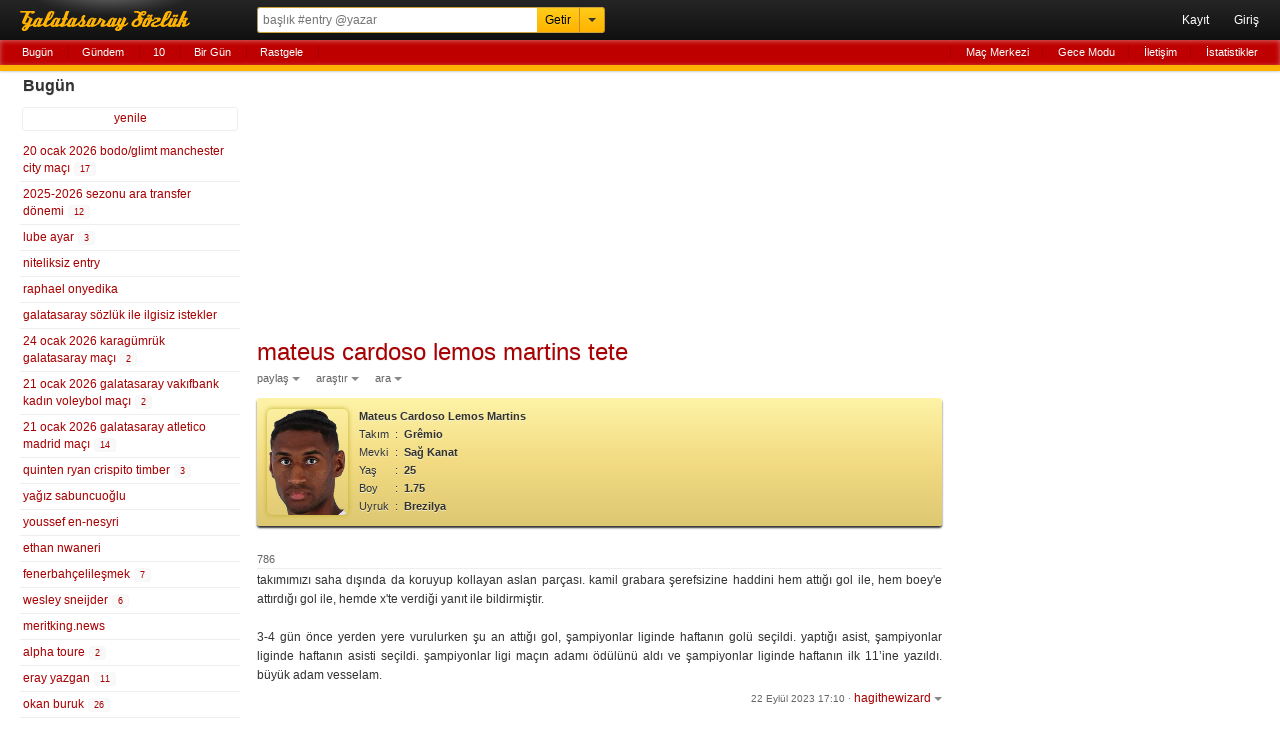

--- FILE ---
content_type: text/html; charset=UTF-8
request_url: https://mail.rerererarara.net/entry/3733324
body_size: 6864
content:
<!DOCTYPE html>
<html lang="tr-TR">
<head>
	<meta charset="utf-8">
	<title>Mateus Cardoso Lemos Martins Tete - Galatasaray Sözlük</title>
	<meta name="description" content="takımımızı saha dışında da koruyup kollayan aslan parçası. kamil grabara şerefsizine haddini hem attığı gol ile, hem boey'e attırdığı gol ile, hemde x'te verdiği yanıt ile bildirmiştir.

3-4 gün önce ...">
	<meta name="robots" content="all">
	<meta name="viewport" content="width=device-width, initial-scale=1.0, maximum-scale=1.0, minimum-scale=1.0, user-scalable=0">
	<meta name="format-detection" content="telephone=no">
	<meta name="google-site-verification" content="lRj9dfb8YdrZpO7CFJ1Px8E9Yhi3jDHJmklC0C5M3BQ">
	<meta name="yandex-verification" content="d2caba26624d4dfb">
    <meta property="fb:app_id" content="186999181378266">
    <meta property="og:site_name" content="Galatasaray Sözlük">
	<meta property="og:locale" content="tr_TR">
	<meta property="og:type" content="article">
	<meta property="og:image" content="https://rerererarara.net/img/image/icons/icon-192x192.png">
	<meta property="og:title" content="mateus cardoso lemos martins tete">
    <meta property="og:description" content="takımımızı saha dışında da koruyup kollayan aslan parçası. kamil grabara şerefsizine haddini hem attığı gol ile, hem boey'e attırdığı gol ile, hemde x'te verdiği yanıt ile bildirmiştir.

3-4 gün önce ...">
	<meta name="twitter:card" content="summary">
	<meta name="twitter:site" content="@GsSozluk">
	<meta name="twitter:title" content="mateus cardoso lemos martins tete">
	<meta name="twitter:description" content="takımımızı saha dışında da koruyup kollayan aslan parçası. kamil grabara şerefsizine haddini hem attığı gol ile, hem boey'e attırdığı gol ile, hemde x'te verdiği yanıt ile bildirmiştir.

3-4 gün önce ...">
	<meta name="application-name" content="Galatasaray Sözlük">
	<meta name="msapplication-TileColor" content="#000000">
	<meta name="msapplication-TileImage" content="/img/image/icons/metro-icon-144x144.png">
	<meta name="apple-mobile-web-app-title" content="GS Sözlük">
    <link rel="manifest" href="/site.webmanifest">
    <link title="Galatasaray Sözlük" rel="search" type="application/opensearchdescription+xml" href="/img/xml/opensearchdesc.xml">
	<link rel="apple-touch-icon" href="/img/image/icons/apple-touch-icon.png">
	<link rel="apple-touch-icon" sizes="180x180" href="/img/image/icons/apple-touch-icon-180x180.png">
	<link rel="icon" sizes="128x128" href="/img/image/icons/icon-128x128.png">
	<link rel="icon" sizes="192x192" href="/img/image/icons/icon-192x192.png">
	<link rel="author" href="humans.txt">
	<link rel="shortcut icon" href="/img/image/favicon.ico" type="image/x-icon">
	<link rel="alternate" href="https://rerererarara.net/" hreflang="tr">
    <link rel="stylesheet" href="/img/css/gss-modern.css?v=1740256355">
	<script src="/img/js/gss-modern.js?v=1751577573"></script>
    <!--[if lt IE 9]><script src="/img/js/html5shiv.js"></script><![endif]-->
    	<!-- Google tag (gtag.js) -->
	<script async src="https://www.googletagmanager.com/gtag/js?id=G-P3Y7Q7XWWJ"></script>
	<script>
	  window.dataLayer = window.dataLayer || [];
	  function gtag(){dataLayer.push(arguments);}
	  gtag('js', new Date());
	
	  gtag('config', 'G-P3Y7Q7XWWJ');
	</script>
    <!-- Google Adsense -->
    <script async src="https://pagead2.googlesyndication.com/pagead/js/adsbygoogle.js?client=ca-pub-3721523304045145" crossorigin="anonymous"></script>

	<script async type="text/javascript" id="empower-ad-script" src="https://static.virgul.com/theme/mockups/adcode/outside.js?namespace=empower&class=empower-ad&site=rerererarara_net"></script>
</head>

<body itemscope itemtype="http://schema.org/WebPage">

<!--HEADER-->
<header role="banner" itemscope itemtype="https://schema.org/WPHeader">
	<div id="ust-ara-cerceve">
		<div id="logo"><a tabindex="-1" href="/" title="Sen Tarih Yaz - Biz Seni Yazalım">Galatasaray Sözlük</a></div>
		<div id="ust-ara-form">
			<form method="get" action="/">
				<input type="text" id="ust-ara-input" name="q" placeholder="başlık #entry @yazar"><input type="submit" id="ust-getir-btn" value="Getir"><a id="ust-ara-btn"></a>
			</form>
			<div id="aslan-ara">
				<form method="get" action="/">
					<div><label><span class="aslan-ara-yazilar">kelime</span><input type="text" name="kelime" placeholder="aranacak kelime" id="aslan-ara-kelime-input"></label></div>
					<div><label><span class="aslan-ara-yazilar">yazar</span><input type="text" id="aslan-ara-yazar" placeholder="yazarı"></label></div>
					<div><label><span class="aslan-ara-yazilar">tarih</span><input type="text" class="aa-tarih-input" placeholder="bu tarihten"></label><input type="text" class="tarih-ayrac" value="-" disabled="disabled"><input type="text" class="aa-tarih-sag-input" placeholder="bu tarihe"></div>
					<div><label><span class="aslan-ara-yazilar">sırala</span><select id="aslan-ara-sira"><option value="a">alfabetik</option><option value="y" selected="selected">yeniden eskiye</option><option value="d">dolu dolu</option></select></label></div>
					<div><span class="aslan-ara-yazilar"></span><input type="checkbox" id="aslan-ara-guzel"> <label for="aslan-ara-guzel" style="vertical-align:text-bottom;">güzelinden olsun</label></div>
					<div><span class="aslan-ara-yazilar"></span><input type="submit" value="Aslan Ara" class="buton aslan-ara-btn" data-page="ara"><div id="arama-ipculari-btn"><a href="/arama-ipuclari">Arama İpuçları</a></div></div>
				</form>
			</div>
		</div>
		<nav id="kullanici-menu" itemscope itemtype="http://schema.org/SiteNavigationElement">
			<ul id="kullanici-menu-genis">
								<li><a href="/kayit">Kayıt</a></li>
				<li><a href="/giris?ref=/entry/3733324">Giriş</a></li>
							</ul>
			<ul id="kullanici-menu-dar">
								<li><a href="/giris?ref=/entry/3733324">Giriş</a></li>
							</ul>
					</nav>
	</div>
	<div style="clear:both;"></div>
	<div id="ust-menu-cerceve">
		<nav id="ust-menu">
			<ul id="ust-menu-sol">
				<li><a href="/basliklar/bugun" class="solda-ac" data-page="bugun">Bugün</a></li>
				<li><a href="/basliklar/gundem" class="solda-ac" data-page="gundem">Gündem</a></li>
				<li><a href="/10">10</a></li>
				                <li class="ust-menu-diger-btn"><a href="/basliklar/birgun" class="solda-ac" data-page="birgun">Bir Gün</a></li>
                <li class="ust-menu-diger-btn"><a href="/basliklar/rastgele" class="solda-ac" data-page="rastgele">Rastgele</a></li>
												<li class="ust-menu-giris-btn"><a href="/basliklar/birgun" class="solda-ac" data-page="birgun">Bir Gün</a></li>
				<li class="ust-menu-giris-btn"><a data-dropdown="#diger-menu-misafir" data-vertical-offset="1" data-horizontal-offset="-2" href="">•••</a></li>
							</ul>
			<ul id="ust-menu-sag">
				                    <li><a href="/mac-merkezi">Maç Merkezi</a></li>
                    <li><a href="/gece-modu">Gece Modu</a></li>
					<li><a href="/iletisim">İletişim</a></li>
								<li><a href="/basliklar/istatistikler" class="solda-ac" data-page="istatistikler">İstatistikler</a></li>
			</ul>
			            <div id="diger-menu-misafir" class="dropdown dropdown-anchor-right dropdown-relative">
                <ul class="dropdown-menu">
                    <li><a href="/basliklar/rastgele" class="solda-ac" data-page="rastgele">Rastgele</a></li>
                    <li><a href="/mac-merkezi">Maç Merkezi</a></li>
                    <li><a href="/gece-modu">Gece Modu</a></li>
                    <li><a href="/iletisim">İletişim</a></li>
                    <li><a href="/basliklar/istatistikler" class="solda-ac" data-page="istatistikler">İstatistikler</a></li>
                </ul>
            </div>
								</nav>
	</div>
	<div id="kontrol" style="display: none;"></div>
</header>
<!--HEADER-->

<!--İÇERİK-->
<div id="icerik">
	<!--Sol Frame-->
	<div id="sol-frame" class="robots-nocontent">
		<nav id="sol-frame-ic" itemscope itemtype="http://schema.org/SiteNavigationElement">
			<div class="loading"><div class="rect1"></div><div class="rect2"></div><div class="rect3"></div></div><h3 id="sol-frame-baslik">Bugün</h3><div id="sol-frame-yenile" data-son-entry="4351274"><a class="solda-ac" data-page="bugun">yenile<span></span></a></div><ul><li><a href="/20-ocak-2026-bodo-glimt-manchester-city-maci--193851?tarih=2026-01-20" class="b193851" rel="tab" draggable="true">20 ocak 2026 bodo/glimt manchester city maçı&nbsp;<div class="sayi vurgu">17</div></a></li><li><a href="/2025-2026-sezonu-ara-transfer-donemi--193922?tarih=2026-01-20" class="b193922" rel="tab" draggable="true">2025-2026 sezonu ara transfer dönemi&nbsp;<div class="sayi vurgu">12</div></a></li><li><a href="/lube-ayar--58490?tarih=2026-01-20" class="b58490" rel="tab" draggable="true">lube ayar&nbsp;<div class="sayi vurgu">3</div></a></li><li><a href="/niteliksiz-entry--17037?tarih=2026-01-20" class="b17037" rel="tab" draggable="true">niteliksiz entry</a></li><li><a href="/raphael-onyedika--168106?tarih=2026-01-20" class="b168106" rel="tab" draggable="true">raphael onyedika</a></li><li><a href="/galatasaray-sozluk-ile-ilgisiz-istekler--5526?tarih=2026-01-20" class="b5526" rel="tab" draggable="true">galatasaray sözlük ile ilgisiz istekler</a></li><li><a href="/24-ocak-2026-karagumruk-galatasaray-maci--195317?tarih=2026-01-20" class="b195317" rel="tab" draggable="true">24 ocak 2026 karagümrük galatasaray maçı&nbsp;<div class="sayi vurgu">2</div></a></li><li><a href="/21-ocak-2026-galatasaray-vakifbank-kadin-voleybol-maci--195867?tarih=2026-01-20" class="b195867" rel="tab" draggable="true">21 ocak 2026 galatasaray vakıfbank kadın voleybol maçı&nbsp;<div class="sayi vurgu">2</div></a></li><li><a href="/21-ocak-2026-galatasaray-atletico-madrid-maci--193085?tarih=2026-01-20" class="b193085" rel="tab" draggable="true">21 ocak 2026 galatasaray atletico madrid maçı&nbsp;<div class="sayi vurgu">14</div></a></li><li><a href="/quinten-ryan-crispito-timber--157801?tarih=2026-01-20" class="b157801" rel="tab" draggable="true">quinten ryan crispito timber&nbsp;<div class="sayi vurgu">3</div></a></li><li><a href="/yagiz-sabuncuoglu--120894?tarih=2026-01-20" class="b120894" rel="tab" draggable="true">yağız sabuncuoğlu</a></li><li><a href="/youssef-en-nesyri--112448?tarih=2026-01-20" class="b112448" rel="tab" draggable="true">youssef en-nesyri</a></li><li><a href="/ethan-nwaneri--174789?tarih=2026-01-20" class="b174789" rel="tab" draggable="true">ethan nwaneri</a></li><li><a href="/fenerbahcelilesmek--73251?tarih=2026-01-20" class="b73251" rel="tab" draggable="true">fenerbahçelileşmek&nbsp;<div class="sayi vurgu">7</div></a></li><li><a href="/wesley-sneijder--2738?tarih=2026-01-20" class="b2738" rel="tab" draggable="true">wesley sneijder&nbsp;<div class="sayi vurgu">6</div></a></li><li><a href="/meritking-news--187903?tarih=2026-01-20" class="b187903" rel="tab" draggable="true">meritking.news</a></li><li><a href="/alpha-toure--194124?tarih=2026-01-20" class="b194124" rel="tab" draggable="true">alpha toure&nbsp;<div class="sayi vurgu">2</div></a></li><li><a href="/eray-yazgan--182882?tarih=2026-01-20" class="b182882" rel="tab" draggable="true">eray yazgan&nbsp;<div class="sayi vurgu">11</div></a></li><li><a href="/okan-buruk--313?tarih=2026-01-20" class="b313" rel="tab" draggable="true">okan buruk&nbsp;<div class="sayi vurgu">26</div></a></li><li><a href="/thiago-almada--131887?tarih=2026-01-20" class="b131887" rel="tab" draggable="true">thiago almada&nbsp;<div class="sayi vurgu">12</div></a></li><li><a href="/20-ocak-2026-kairat-club-brugge-maci--193850?tarih=2026-01-20" class="b193850" rel="tab" draggable="true">20 ocak 2026 kairat club brugge maçı&nbsp;<div class="sayi vurgu">3</div></a></li><li><a href="/milano-cikarmasi--195707?tarih=2026-01-20" class="b195707" rel="tab" draggable="true">milano çıkarması&nbsp;<div class="sayi vurgu">2</div></a></li><li><a href="/ogulcan-caglayan--79876?tarih=2026-01-20" class="b79876" rel="tab" draggable="true">oğulcan çağlayan</a></li><li><a href="/yonetim-istifa--5198?tarih=2026-01-20" class="b5198" rel="tab" draggable="true">yönetim istifa</a></li><li><a href="/galatasaray-yenilince-kendini-futbol-disi-konulara-vermek--52071?tarih=2026-01-20" class="b52071" rel="tab" draggable="true">galatasaray yenilince kendini futbol dışı konulara vermek&nbsp;<div class="sayi vurgu">5</div></a></li><li><a href="/aleksandar-stankovic--188199?tarih=2026-01-20" class="b188199" rel="tab" draggable="true">aleksandar stankovic</a></li><li><a href="/ilkin-aydin--128094?tarih=2026-01-20" class="b128094" rel="tab" draggable="true">ilkin aydın&nbsp;<div class="sayi vurgu">2</div></a></li><li><a href="/uefa-sampiyonlar-ligi-2025-2026-sezonu--187487?tarih=2026-01-20" class="b187487" rel="tab" draggable="true">uefa şampiyonlar ligi 2025-2026 sezonu&nbsp;<div class="sayi vurgu">4</div></a></li><li><a href="/15-eylul-2015-galatasaray-atletico-madrid-maci--103009?tarih=2026-01-20" class="b103009" rel="tab" draggable="true">15 eylül 2015 galatasaray atletico madrid maçı</a></li><li><a href="/ismail-jakobs--127753?tarih=2026-01-20" class="b127753" rel="tab" draggable="true">ismail jakobs&nbsp;<div class="sayi vurgu">7</div></a></li><li><a href="/20-ocak-1989-samsunspor-trafik-kazasi--16069?tarih=2026-01-20" class="b16069" rel="tab" draggable="true">20 ocak 1989 samsunspor trafik kazası</a></li><li><a href="/galatasaray-taraftari--3242?tarih=2026-01-20" class="b3242" rel="tab" draggable="true">galatasaray taraftarı&nbsp;<div class="sayi vurgu">2</div></a></li><li><a href="/21-ocak-2026-karabag-eintracht-frankfurt-maci--193857?tarih=2026-01-20" class="b193857" rel="tab" draggable="true">21 ocak 2026 karabağ eintracht frankfurt maçı</a></li><li><a href="/soungoutou-magassa--176491?tarih=2026-01-20" class="b176491" rel="tab" draggable="true">soungoutou magassa</a></li><li><a href="/super-lig-2025-2026-sezonu--178866?tarih=2026-01-20" class="b178866" rel="tab" draggable="true">süper lig 2025-2026 sezonu</a></li><li><a href="/21-ocak-2026-atalanta-athletic-bilbao-maci--193864?tarih=2026-01-20" class="b193864" rel="tab" draggable="true">21 ocak 2026 atalanta athletic bilbao maçı</a></li><li><a href="/kento-shiogai--192893?tarih=2026-01-20" class="b192893" rel="tab" draggable="true">kento shiogai</a></li><li><a href="/galatasaray-yonetimi--2688?tarih=2026-01-20" class="b2688" rel="tab" draggable="true">galatasaray yönetimi&nbsp;<div class="sayi vurgu">2</div></a></li><li><a href="/21-ocak-2026-zeynep-sonmez-anna-bondar-maci--195812?tarih=2026-01-20" class="b195812" rel="tab" draggable="true">21 ocak 2026 zeynep sönmez anna bondar maçı&nbsp;<div class="sayi vurgu">2</div></a></li><li><a href="/tarihte-bugun--1201?tarih=2026-01-20" class="b1201" rel="tab" draggable="true">tarihte bugün</a></li><li><a href="/20-ocak-2026-olympiakos-leverkusen-maci--193853?tarih=2026-01-20" class="b193853" rel="tab" draggable="true">20 ocak 2026 olympiakos leverkusen maçı</a></li><li><a href="/noa-noell-lang--138759?tarih=2026-01-20" class="b138759" rel="tab" draggable="true">noa noell lang&nbsp;<div class="sayi vurgu">18</div></a></li><li><a href="/paul-pogba--20625?tarih=2026-01-20" class="b20625" rel="tab" draggable="true">paul pogba&nbsp;<div class="sayi vurgu">2</div></a></li><li><a href="/ultraslan--11?tarih=2026-01-20" class="b11" rel="tab" draggable="true">ultraslan</a></li><li><a href="/amir-richardson--172631?tarih=2026-01-20" class="b172631" rel="tab" draggable="true">amir richardson</a></li><li><a href="/20-ocak-2026-kopenhag-napoli-maci--193856?tarih=2026-01-20" class="b193856" rel="tab" draggable="true">20 ocak 2026 kopenhag napoli maçı&nbsp;<div class="sayi vurgu">2</div></a></li><li><a href="/gunay-guvenc--78992?tarih=2026-01-20" class="b78992" rel="tab" draggable="true">günay güvenç</a></li><li><a href="/wilfried-stephane-singo--160321?tarih=2026-01-20" class="b160321" rel="tab" draggable="true">wilfried stephane singo&nbsp;<div class="sayi vurgu">9</div></a></li><li><a href="/shaquille-oneal--6185?tarih=2026-01-20" class="b6185" rel="tab" draggable="true">shaquille o'neal&nbsp;<div class="sayi vurgu">2</div></a></li><li><a href="/galatasaray-kadin-voleybol-takimi--1534?tarih=2026-01-20" class="b1534" rel="tab" draggable="true">galatasaray kadın voleybol takımı</a></li></ul><div class="sol-frame-devami-btn"><a href="/basliklar/bugun?sol-sayfa=2" class="solda-ac" data-page="bugun?sol-sayfa=2">devamı</a></div>		</nav>
	</div>
	<!--Sol Frame-->

	<!--Ana İçerik-->
	<div id="sag-frame">
		<div id="sag-frame-ic">
			<div class="yukari-btn"></div>
			<div class="asagi-btn"></div>
			<h1 id="baslik" data-title="mateus cardoso lemos martins tete" data-id="108391"><a href="/mateus-cardoso-lemos-martins-tete--108391" itemprop="url"><span itemprop="name">mateus cardoso lemos martins tete</span></a></h1>
    <div id="baslik-alt-menu">
        <ul>
            <li><a data-dropdown="#baslik-paylas" class="acilir-menu" href="">paylaş</a></li>
            <li><a data-dropdown="#baslik-arastir" class="acilir-menu" href="">araştır</a></li>
            <li><a data-dropdown="#baslik-baslikta-ara" class="acilir-menu" href="">ara</a></li>
        </ul>
    </div>
    <div id="baslik-paylas" class="dropdown dropdown-tip has-icons dropdown-relative dropdown-paylas">
        <ul class="dropdown-menu">
            <li><a href="https://www.facebook.com/sharer/sharer.php?u=https%3A%2F%2Fmail.rerererarara.net%2Fmateus-cardoso-lemos-martins-tete--108391" target="_blank"><div class="dropdown-icons facebook-icon"></div><div class="dropdown-text">facebook</div></a></li>
            <li><a href="https://twitter.com/intent/tweet?text=Mateus+Cardoso+Lemos+Martins+Tete:&url=http://gss.gs/b108391&via=GsSozluk&original_referer=https://mail.rerererarara.net/mateus-cardoso-lemos-martins-tete--108391" target="_blank"><div class="dropdown-icons twitter-icon"></div><div class="dropdown-text">twitter</div></a></li>
            <li class="paylas-whatsapp"><a href="whatsapp://send?text=Mateus+Cardoso+Lemos+Martins+Tete: https://mail.rerererarara.net/mateus-cardoso-lemos-martins-tete--108391"><div class="dropdown-icons paylas-whatsapp-icon"></div><div class="dropdown-text">whatsapp</div></a></li>
            <li class="paylas-yazdir"><a onClick="window.print()"><div class="dropdown-icons paylas-yazdir-icon"></div><div class="dropdown-text">yazdır</div></a></li>
            <li><input type="text" value="http://gss.gs/b108391" id="kisa-link" class="input-kopyala"><input type="button" class="kopyalama link-kopyala-btn" data-clipboard-target="#kisa-link" title="kısa linki kopyala"></li>
        </ul>
    </div>
    <div id="baslik-arastir" class="dropdown dropdown-tip has-icons dropdown-relative">
        <ul class="dropdown-menu">
            <li><a href="https://www.google.com.tr/search?q=mateus+cardoso+lemos+martins+tete" target="_blank"><div class="dropdown-icons google-icon"></div><div class="dropdown-text">google</div></a></li>
            <li class="yandex"><a href="http://www.yandex.com.tr/yandsearch?&text=mateus+cardoso+lemos+martins+tete" target="_blank"><div class="dropdown-icons yandex-icon"></div><div class="dropdown-text">yandex</div></a></li>
            <li class="vikipedi"><a href="http://tr.wikipedia.org/wiki/Special:Search?search=mateus+cardoso+lemos+martins+tete" target="_blank"><div class="dropdown-icons vikipedi-icon"></div><div class="dropdown-text">vikipedi</div></a></li>
            <li class="vikipedi"><a href="http://en.wikipedia.org/wiki/Special:Search?search=mateus+cardoso+lemos+martins+tete" target="_blank"><div class="dropdown-icons vikipedi-icon"></div><div class="dropdown-text">wikipedia</div></a></li>
            <li class="youtube"><a href="http://www.youtube.com/results?search_query=mateus+cardoso+lemos+martins+tete" target="_blank"><div class="dropdown-icons youtube-icon"></div><div class="dropdown-text">youtube</div></a></li>
            <li class="twitter"><a href="https://twitter.com/search?q=mateus+cardoso+lemos+martins+tete" target="_blank"><div class="dropdown-icons twitter-icon"></div><div class="dropdown-text">twitter</div></a></li>
        </ul>
    </div>
    <div id="baslik-baslikta-ara" class="dropdown dropdown-tip dropdown-relative">
        <ul class="dropdown-menu">
            <li><a href="/mateus-cardoso-lemos-martins-tete--108391?tarih=2026-01-20">bugün</a></li>
            <li><a href="/mateus-cardoso-lemos-martins-tete--108391?a=guzel">güzeller</a></li>
            <li><a href="/mateus-cardoso-lemos-martins-tete--108391?a=link">linkler</a></li>
            <li><a href="/mateus-cardoso-lemos-martins-tete--108391?a=gundem">gündem</a></li>
            <li><form id="baslik-icinde-ara-form" method="get" action="/mateus-cardoso-lemos-martins-tete--108391"><input type="text" id="baslik-icinde-ara-input" name="ara" placeholder="başlık içinde ara"><input type="submit" value="ara" id="baslik-icinde-ara-btn"></form></li>
        </ul>
    </div><div class="futbolcu-kunyesi vurgu ">    <table><tr><td rowspan="7"><img src="https://img.a.transfermarkt.technology/portrait/header/371256-1756043583.png?lm=1" alt="resim" class="resim"></td></tr><tr><td colspan="3"><b>Mateus Cardoso Lemos Martins</b></td></tr><tr><td style="width:18px;">Takım</td><td>:</td><td><a href="/?q=Gr%C3%AAmio">Grêmio</a></td></tr><tr><td>Mevki</td><td>:</td><td><a href="/?q=Sa%C4%9F+Kanat">Sağ Kanat</a></td></tr><tr><td>Yaş</td><td>:</td><td class="title" title="Doğum Tarihi: 15 Şubat 2000">25</td></tr><tr><td>Boy</td><td>:</td><td>1.75</td></tr><tr><td>Uyruk</td><td>:</td><td><a href="/?q=Brezilya">Brezilya</a></td></tr></table></div><div class="sag-frame-sayfalama"></div><ul id="entry-listesi">
        <li value="786" id="entry-3733324"  data-entry-id="3733324">
            <article>
                <div class="entry-no">786 </div>
                <div class="entry-metin">takımımızı saha dışında da koruyup kollayan aslan parçası. kamil grabara şerefsizine haddini hem attığı gol ile, hem boey'e attırdığı gol ile, hemde x'te verdiği yanıt ile bildirmiştir.<br><br>3-4 gün önce yerden yere vurulurken şu an attığı gol, şampiyonlar liginde haftanın golü seçildi. yaptığı asist, şampiyonlar liginde haftanın asisti seçildi. şampiyonlar ligi maçın adamı ödülünü aldı ve şampiyonlar liginde haftanın ilk 11’ine yazıldı. büyük adam vesselam.</div>
                <footer data-id="3733324" data-author="hagithewizard">
                    <div class="entry-alt-info">
                        <input type="checkbox" class="entry-tasi-checkbox" name="entry-tasi-id" value="3733324" style="display:none;">
                        <span class="entry-alt-tarih"><a href="/entry/3733324">22 Eylül 2023 17:10</a></span>
                        <span class="entry-alt-nokta">·</span>
                        <a class="entry-alt-yazar acilir-menu" data-dropdown="#entry-yazar-3733324">hagithewizard</a>
                    </div>
                    <div class="entry-alt-panel" id="panel-entry-3733324">
                        <ul>
                        <li><a class="entry-alt-paylas acilir-menu" data-dropdown="#entry-paylas-3733324" href="">paylaş</a></li>
                        <li><a class="entry-alt-islem" href="/iletisim?id=3733324">şikayet et</a></li>
                        <li><a class="entry-alt-id acilir-menu" data-dropdown="#entry-link-3733324">#3733324</a><small class="bosluk">&nbsp;</small></li>
                        </ul>
                        <div id="entry-yazar-3733324" class="dropdown dropdown-anchor-right dropdown-tip dropdown-relative">
                            <ul class="dropdown-menu">
                                <li><a href="/kullanici/hagithewizard">Profiline Git</a></li>
                                <li><a href="/?q=hagithewizard">Başlığına Git</a></li>
                            </ul>
                        </div>
                        <div id="entry-paylas-3733324" class="dropdown  dropdown-tip dropdown-relative dropdown-paylas">
                            <ul class="dropdown-menu">
                                <li><a href="/entry/paylas/facebook/3733324" target="_blank" rel="nofollow"><div class="dropdown-icons facebook-icon"></div><div class="dropdown-text">facebook</div></a></li>
                                <li><a href="/entry/paylas/twitter/3733324" target="_blank" rel="nofollow"><div class="dropdown-icons twitter-icon"></div><div class="dropdown-text">twitter</div></a></li>
                                <li class="paylas-whatsapp" style="display:block !important;"><a href="/entry/paylas/whatsapp/3733324" target="_blank" rel="nofollow"><div class="dropdown-icons paylas-whatsapp-icon"></div><div class="dropdown-text">whatsapp</div></a></li>
                            </ul>
                        </div>
                        <div id="entry-link-3733324" class="dropdown dropdown-anchor-right dropdown-tip dropdown-relative dropdown-paylas dropdown-link">
                            <div class="dropdown-panel">
                                <p><input type="text" value="https://gss.gs/3733324" id="entry-kisa-link-3733324" class="input-kopyala"><input type="button" class="kopyalama link-kopyala-btn" data-clipboard-target="#entry-kisa-link-3733324" title="kısa linki kopyala"></p>
                            </div>
                        </div>
                        
                    </div>
                    <div class="clear"></div>    
                </footer>
            </article>
        </li></ul><div class="tumunu-goster"><a class="buton" href="/mateus-cardoso-lemos-martins-tete--108391?sayfa=32">tümünü göster</a></div><div class="sag-frame-sayfalama"></div><div style="margin-top:20px; min-height:280px"><div data-empower-zone="154604" class="empower-ad" style="float: left;"></div><div data-empower-zone="154605" class="empower-ad" style="float: right;"></div></div><script>$(".b108391").addClass("vurgu");</script><script>$(".e3733324").addClass("vurgu");</script>
<div class="clear"></div>
<div id="alt-menu">
	<ul>
		<li><a href="/kullanim-kosullari">Kullanım Koşulları</a></li>
		<li><a href="/sosyal-medya">Sosyal Medya</a></li>
		<li><a href="/api/" target="_blank">API</a></li>
		<li><a href="/iletisim">İletişim</a></li>
		<li><a href="/hakkinda">© 2008 - 2026 Galatasaray Sözlük</a></li>
	</ul>
</div>
<div style="text-align:center;margin:10px 0;">
	<a href="https://apps.apple.com/tr/app/gs-s%C3%B6zl%C3%BCk/id1632744871?l=tr" target="_blank"><img alt="App Store'dan indirin" src="/img/image/bagde_app_store.png"/></a>
	<a href="https://play.google.com/store/apps/details?id=com.gssozluk&pcampaignid=web_share" target="_blank"><img alt="Google Play'den alın" src="/img/image/bagde_google_play.png"/></a>
</div>		</div>
		<div id="sag-frame-yan">
			<div id="yan-reklam">
	<div data-empower-zone="154606" class="empower-ad empower-tower-right"></div>
</div>		</div>
	</div>
	<!--Ana İçerik-->
</div>
<!--İÇERİK-->

</body>
</html>

--- FILE ---
content_type: text/html; charset=utf-8
request_url: https://www.google.com/recaptcha/api2/aframe
body_size: 269
content:
<!DOCTYPE HTML><html><head><meta http-equiv="content-type" content="text/html; charset=UTF-8"></head><body><script nonce="MXZ3cdUgC5GvvMCI4dkIqQ">/** Anti-fraud and anti-abuse applications only. See google.com/recaptcha */ try{var clients={'sodar':'https://pagead2.googlesyndication.com/pagead/sodar?'};window.addEventListener("message",function(a){try{if(a.source===window.parent){var b=JSON.parse(a.data);var c=clients[b['id']];if(c){var d=document.createElement('img');d.src=c+b['params']+'&rc='+(localStorage.getItem("rc::a")?sessionStorage.getItem("rc::b"):"");window.document.body.appendChild(d);sessionStorage.setItem("rc::e",parseInt(sessionStorage.getItem("rc::e")||0)+1);localStorage.setItem("rc::h",'1768935241420');}}}catch(b){}});window.parent.postMessage("_grecaptcha_ready", "*");}catch(b){}</script></body></html>

--- FILE ---
content_type: application/javascript; charset=utf-8
request_url: https://fundingchoicesmessages.google.com/f/AGSKWxU-F5sZkF42iKC7tzS16AOOlNlWhRMKnTmMXJ2wrlPk6XRY_MtYhRQ6_qWDQrvPdWKKWHNruIBeAO5xktstOK99ieXJeT8AWdWFs_7mOmAXdtcEEFMS0893M8QHuUkE7c9Ks3vEk_Z6Txxicsoh6QD4EP_zcUtUfG0qyR1fAjnQsjAMPj1mCFCWKf5e/__ad1b._advert_sliders/-affiliate-link./xbanner.js_your_ad.
body_size: -1290
content:
window['e58c3c08-051f-4193-a6e8-eff448c9f1ff'] = true;